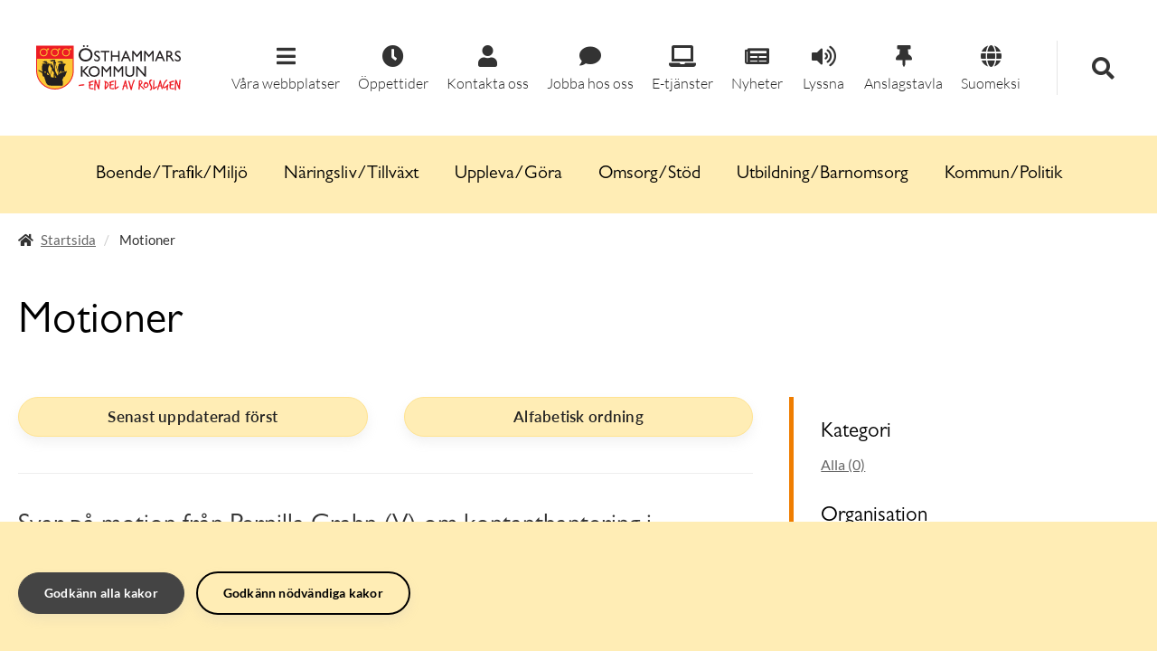

--- FILE ---
content_type: text/html; charset=utf-8
request_url: https://www.osthammar.se/sv/dokument/motioner/?category=0&organization=0&offset=10&sortorder=changeddescending
body_size: 9630
content:


<!DOCTYPE html>
<!--[if lt IE 7]>      <html class="no-js lt-ie9 lt-ie8 lt-ie7" lang="sv" prefix="og: http://ogp.me/ns#"> <![endif]-->
<!--[if IE 7]>         <html class="no-js lt-ie9 lt-ie8" lang="sv" prefix="og: http://ogp.me/ns#"> <![endif]-->
<!--[if IE 8]>         <html class="no-js lt-ie9" lang="sv" prefix="og: http://ogp.me/ns#"> <![endif]-->
<!--[if gt IE 8]><!-->
<html class="no-js" lang="sv" prefix="og: http://ogp.me/ns#">
<!--<![endif]-->
<head>
    <meta charset="utf-8" />
    <meta http-equiv="X-UA-Compatible" content="IE=edge" />
    <meta name="viewport" content="width=device-width, initial-scale=1" />
    <title>Motioner - &#214;sthammars kommun</title>
    <link rel="canonical" href="https://www.osthammar.se/sv/dokument/motioner/" />
    
    <meta name="robots" content="index,follow" />
    <meta name="description" />
    <meta name="keywords" />

    <meta name="google-site-verification" content="BlR5_99CCqRXj5AzQi7DrUDAie8hiJKwyT5lm1MvKkE" />
    <meta name="referrer" content="no-referrer">

    <link rel="stylesheet" href="/assets/less/style.min.css?v=3.31.1.0" />

    <link rel="apple-touch-icon" href="/assets/img/touch-icon-iphone.png">
    <link rel="apple-touch-icon" sizes="76x76" href="/assets/img/touch-icon-ipad.png">
    <link rel="apple-touch-icon" sizes="120x120" href="/assets/img/touch-icon-iphone-retina.png">
    <link rel="apple-touch-icon" sizes="152x152" href="/assets/img/touch-icon-ipad-retina.png">
    <link rel="apple-touch-icon" sizes="180x180" href="/assets/img/touch-icon-iphone6-retina.png">
    <meta name="msapplication-config" content="none" />
    <meta name="msapplication-TileImage" content="/assets/img/pinned.png">
    <meta name="msapplication-TileColor" content="#d81a22">
    <link rel="icon" href="/assets/img/favicon-coast.png" sizes="228x228">


        
    <meta property="og:url" content="https://www.osthammar.se/sv/dokument/motioner/" />
    <meta property="og:type" content="website" />
    <meta property="og:title" content="Motioner - &#214;sthammars kommun" />
    <meta property="og:image" content="http://www.osthammar.se/assets/external/socialmedia.png" />
    <meta property="og:description" content="P&#229; osthammar.se finns information om &#214;sthammars kommun och v&#229;r verksamhet. H&#228;r hittar du bland annat information om skola, &#229;tervinning, lediga jobb, &#228;ldrev&#229;rd och bygglov." />

    
    <meta name="twitter:card" content="summary_large_image" />
    <meta name="twitter:site" content="@Osthammarkommun" />
    <meta name="twitter:title" content="Motioner - &#214;sthammars kommun" />
    <meta name="twitter:image" content="http://www.osthammar.se/assets/external/socialmedia.png" />
    <meta name="twitter:description" content="P&#229; osthammar.se finns information om &#214;sthammars kommun och v&#229;r verksamhet. H&#228;r hittar du bland annat information om skola, &#229;tervinning, lediga jobb, &#228;ldrev&#229;rd och bygglov." />


    



    <!-- HTML5 Shim and Respond.js IE8 support of HTML5 elements and media queries -->
    <!-- WARNING: Respond.js doesn't work if you view the page via file:// -->
    <!--[if lt IE 9]>
      <script src="https://oss.maxcdn.com/html5shiv/3.7.2/html5shiv.min.js"></script>
      <script src="https://oss.maxcdn.com/respond/1.4.2/respond.min.js"></script>
    <![endif]-->
    <!--[if lt IE 8]>
      <link href="/assets/css/bootstrap-ie7.css" rel="stylesheet">
    <![endif]-->
    <!-- MTCaptcha javascript configuration and import, copy start -->
    <script>
        var mtcaptchaConfig = {
            "sitekey": "MTPublic-B2OZozsDE",
            "lang": "sv",
            "verified-callback": "mtcaptchaValidReturn",
            "error-callback": "mtcaptchaErrorReturn",
            "rendered-callback": "mtcaptchaRenderedReturn",
            "autoFormValidate": true
        };
        (function () {
            /*var mt_service = document.createElement('script'); mt_service.async = true; mt_service.src = 'https://service.mtcaptcha.com/mtcv1/client/mtcaptcha.min.js'; (document.getElementsByTagName('head')[0] || document.getElementsByTagName('body')[0]).appendChild(mt_service);*/
            var mt_service2 = document.createElement('script'); mt_service2.async = true; mt_service2.src = 'https://service2.mtcaptcha.com/mtcv1/client/mtcaptcha2.min.js'; (document.getElementsByTagName('head')[0] || document.getElementsByTagName('body')[0]).appendChild(mt_service2);
        })();
    </script>
    <!-- MTCaptcha javascript configuration and import, copy end -->

      
    

        <script src="/Scripts/vizzit.config.js"></script>
        <script src="/Scripts/vizzit.integration.js"></script>
</head>
<body class="  ">
    
    <a href="#top" class="sr-only sr-only-focusable">G&#229; till inneh&#229;llet</a>
    
    


    






<header class="hidden-print site-header">
    <div class="site-header__top">
        <div class="site-header__top__logo">
            <div id="logo">
                <a href="/">
                    <img src="/assets/img/osthammar_en-del-av-roslagen.svg" class="img-responsive" title="&#214;sthammars kommun" aria-label="Östhammars kommuns logotyp" alt="Östhammars kommuns logotyp">
                    </a>
            </div>
        </div>
        <div class="site-header__top__links-search-wrapper">
            <div class="site-header__top__icon-links open" id="icon-links">
                    <div id="otherWebSites" tabindex="0" role="button" class="site-header__top__icon-links__link site-header__top__icon-links__link--toggle-menu">
                        <span class="fas fa-bars"></span>
                        <span>Våra webbplatser</span>
                        <div id="otherWebSitesSubMenu" class="site-header__top__icon-links__link__sub-menu">
                                <a target="_blank" href="https://bruksgymnasiet.se/" class="site-header__top__icon-links__link__sub-menu__link" title="Bruksgymnasiet" aria-label="Bruksgymnasiet">
                                    Bruksgymnasiet
                                </a>
                                <a target="_blank" href="https://kulturskolanosthammar.se/" class="site-header__top__icon-links__link__sub-menu__link" title="Kulturskolan &#214;sthammar" aria-label="Kulturskolan &#214;sthammar">
                                    Kulturskolan &#214;sthammar
                                </a>
                                <a target="_blank" href="/link/2c554f58833f4f3897b357e08bf452e2.aspx" class="site-header__top__icon-links__link__sub-menu__link" title="Storbrunn.se" aria-label="Storbrunn.se">
                                    Storbrunn.se
                                </a>
                                <a target="_blank" href="http://www.slutforvarforsmark.se" class="site-header__top__icon-links__link__sub-menu__link" title="Slutforvarforsmark.se" aria-label="Slutforvarforsmark.se">
                                    Slutforvarforsmark.se
                                </a>
                                <a target="_blank" href="http://www.vuxosthammar.se" class="site-header__top__icon-links__link__sub-menu__link" title="Vuxenutbildningen" aria-label="Vuxenutbildningen">
                                    Vuxenutbildningen
                                </a>
                                <a target="_blank" href="https://bibliotek.osthammar.se/-/osthammars-bibliotek#/" class="site-header__top__icon-links__link__sub-menu__link" title="&#214;sthammars bibliotek" aria-label="&#214;sthammars bibliotek">
                                    &#214;sthammars bibliotek
                                </a>
                                <a target="_blank" href="/link/7d718bbe347c4021987aa7c31dbe60f9.aspx" class="site-header__top__icon-links__link__sub-menu__link" title="Uppt&#228;ck Norra Roslagen" aria-label="Uppt&#228;ck Norra Roslagen">
                                    Uppt&#228;ck Norra Roslagen
                                </a>
                        </div>
                    </div>

                <a href="/#oppettider" class="site-header__top__icon-links__link" title="Öppettider">
                    <span class="fas fa-clock"></span>
                    <span>Öppettider</span>
                </a>

                <a href="/sv/om-webbplatsen/kontakta-oss/?currenturl=https%3a%2f%2fwww.osthammar.se%2fsv%2fdokument%2fmotioner%2f" class="site-header__top__icon-links__link" title="Kontakta oss">
                    <span class="fas fa-user"></span>
                    <span>Kontakta oss</span>
                </a>

                
                

                    <a href="/sv/naringsliv-och-tillvaxt/arbetsmarknad/jobb/" class="site-header__top__icon-links__link" title="Jobba hos oss-länk">
                        <span class="fas fa-comment"></span>
                        <span>Jobba hos oss</span>
                    </a>

                    <a href="https://sjalvservice.osthammar.se/" class="site-header__top__icon-links__link" title="Självservice">
                        <span class="fas fa-laptop"></span>
                        <span>E-tjänster</span>
                    </a>

                    <a href="/sv/nyheter/" class="site-header__top__icon-links__link" title="Nyheter">
                        <span class="fas fa-newspaper"></span>
                        <span>Nyheter</span>
                    </a>

                <a href="//app-eu.readspeaker.com/cgi-bin/rsent?customerid=4351&lang=sv_se&readid=middle-main&url=https%3a%2f%2fwww.osthammar.se%2fsv%2fdokument%2fmotioner%2f%3fcategory%3d0%26organization%3d0%26offset%3d10%26sortorder%3dchangeddescending" onclick="readpage(this.href, 'xp1'); return false;" class="rs_href site-header__top__icon-links__link">
                    <span class="fas fa-volume-up"></span>
                    <span>Lyssna</span>
                </a>

                    <a href="/sv/kommunpolitik/politik/kommunens-anslagstavla2/" class="site-header__top__icon-links__link" title="Anslagstavla">
                        <span class="fas fa-thumbtack"></span>
                        <span>Anslagstavla</span>
                    </a>

                    <a href="/sv/kommunpolitik/kommunen/nationella-minoriteter-och-minoritetssprak2/start-suomeksi/" class="site-header__top__icon-links__link" title="Tietoa suomeksi">
                        <span class="fas fa-globe"></span>
                        <span>Suomeksi</span>
                    </a>
            </div>
            <div class="site-header__top__search site-header-search" id="header-search">
                <div class="site-header__top__search__wrapper">
                    <div class="site-header-search__content" id="header-search">
<form action="/sv/sok/" method="get">                            <div class="search-box">
                                <input tabindex="1" hidden id="search-input-desktop" aria-label="Sök" name="q" type="text" class="search-box__input form-control" placeholder="Hej, hur kan vi hj&#228;lpa dig?">
                                <button tabindex="1" id="search-box-button-desktop" class="search-box__button" aria-label="Sök" type="submit"><span class="glyphicon glyphicon-search"></span></button>
                            </div>
</form>                    </div>
                </div>
            </div>
            <div class="site-header__top__search-toggle" id="search-toggle-wrapper">
                <div tabindex="0" role="button" class="site-header__top__search-toggle__button" id="search-toggle-button" title="Sök">
                    <span id="search-toggle-icon" class="fas fa-search"></span>
                </div>
            </div>
        </div>
    </div>
</header>



<header class="site-header-mobile">
    <div class="container site-header-mobile__wrapper">
        <div class="row">
            <div class="site-header-mobile__logo">
                <div id="logo">
                    <a href="/">
                        <img src="/assets/img/osthammar_en-del-av-roslagen.svg" class="img-responsive" title="&#214;sthammars kommun" aria-label="Östhammars kommuns logotyp" alt="Östhammars kommuns logotyp">
                    </a>
                </div>
            </div>
            <div class="hamburger">
                <button class="hamburger__button" aria-label="Meny">
                    <div class="hamburger__button__lines">
                        <div class="hamburger__button__line"></div>
                        <div class="hamburger__button__line"></div>
                        <div class="hamburger__button__line"></div>
                    </div>
                    <div class="hamburger__button__close hidden">
                        <span class="fas fa-times"></span>
                    </div>
                </button>
            </div>
            <div class="site-header-mobile__search">
                <div class="container">
                    <div class="site-header-search__content" id="header-search">
<form action="/sv/sok/" method="get">                            <div class="search-box">
                                <input aria-label="Sök" name="q" type="text" class="search-box__input form-control" placeholder="Hej, hur kan vi hj&#228;lpa dig?">
                                <button class="search-box__button" aria-label="Sök" type="submit"><span class="glyphicon glyphicon-search"></span></button>
                            </div>
</form>                    </div>
                </div>
            </div>
        </div>
    </div>
</header>



<nav class="hamburger-menu">
                <a class="hamburger-menu__item " href="/sv/boendetrafikmiljo/" title="Boende/Trafik/Milj&#246;">
                    Boende/Trafik/Milj&#246;
                </a>
                <a class="hamburger-menu__item " href="/sv/naringsliv-och-tillvaxt/" title="N&#228;ringsliv/Tillv&#228;xt">
                    N&#228;ringsliv/Tillv&#228;xt
                </a>
                <a class="hamburger-menu__item " href="/sv/uppleva-och-gora/" title="Uppleva/G&#246;ra">
                    Uppleva/G&#246;ra
                </a>
                <a class="hamburger-menu__item " href="/sv/omsorg-och-stod/" title="Omsorg/St&#246;d">
                    Omsorg/St&#246;d
                </a>
                <a class="hamburger-menu__item " href="/sv/utbildning-och-barnomsorg/" title="Utbildning/Barnomsorg">
                    Utbildning/Barnomsorg
                </a>
                <a class="hamburger-menu__item " href="/sv/kommunpolitik/" title="Kommun/Politik ">
                    Kommun/Politik 
                </a>


    <a href="/#oppettider" class="hamburger-menu__item" title="Öppettider">
        <span class="fas fa-clock"></span>
        <span>Öppettider</span>
    </a>

    <a href="/sv/om-webbplatsen/kontakta-oss/?currenturl=https%3a%2f%2fwww.osthammar.se%2fsv%2fdokument%2fmotioner%2f" class="hamburger-menu__item" title="Kontakta oss">
        <span class="fas fa-user"></span>
        <span>Kontakta oss</span>
    </a>

    
    

        <a href="/sv/naringsliv-och-tillvaxt/arbetsmarknad/jobb/" class="hamburger-menu__item" title="Jobba hos oss-länk">
            <span class="fas fa-comment"></span>
            <span>Jobba hos oss</span>
        </a>

        <a href="https://sjalvservice.osthammar.se/" class="hamburger-menu__item" title="Självservice">
            <span class="fas fa-laptop"></span>
            <span>Självservice</span>
        </a>

        <a href="/sv/nyheter/" class="hamburger-menu__item" title="Nyheter">
            <span class="fas fa-newspaper"></span>
            <span>Nyheter</span>
        </a>

        <a href="/sv/kommunpolitik/politik/kommunens-anslagstavla2/" class="hamburger-menu__item" title="Anslagstavla">
            <span class="fas fa-thumbtack"></span>
            <span>Anslagstavla</span>
        </a>

        <a href="/sv/kommunpolitik/kommunen/nationella-minoriteter-och-minoritetssprak2/start-suomeksi/" class="hamburger-menu__item" title="Tietoa suomeksi">
            <span class="fas fa-globe"></span>
            <span>Tietoa suomeksi</span>
        </a>
            <div class="hamburger-menu__item hamburger-menu__item--divider">
            Våra andra webbplatser
        </div>
            <a target="_blank" href="https://bruksgymnasiet.se/" class="hamburger-menu__item hamburger-menu__item--additional" title="Bruksgymnasiet" aria-label="Bruksgymnasiet">
                Bruksgymnasiet
            </a>
            <a target="_blank" href="https://kulturskolanosthammar.se/" class="hamburger-menu__item hamburger-menu__item--additional" title="Kulturskolan &#214;sthammar" aria-label="Kulturskolan &#214;sthammar">
                Kulturskolan &#214;sthammar
            </a>
            <a target="_blank" href="/link/2c554f58833f4f3897b357e08bf452e2.aspx" class="hamburger-menu__item hamburger-menu__item--additional" title="Storbrunn.se" aria-label="Storbrunn.se">
                Storbrunn.se
            </a>
            <a target="_blank" href="http://www.slutforvarforsmark.se" class="hamburger-menu__item hamburger-menu__item--additional" title="Slutforvarforsmark.se" aria-label="Slutforvarforsmark.se">
                Slutforvarforsmark.se
            </a>
            <a target="_blank" href="http://www.vuxosthammar.se" class="hamburger-menu__item hamburger-menu__item--additional" title="Vuxenutbildningen" aria-label="Vuxenutbildningen">
                Vuxenutbildningen
            </a>
            <a target="_blank" href="https://bibliotek.osthammar.se/-/osthammars-bibliotek#/" class="hamburger-menu__item hamburger-menu__item--additional" title="&#214;sthammars bibliotek" aria-label="&#214;sthammars bibliotek">
                &#214;sthammars bibliotek
            </a>
            <a target="_blank" href="/link/7d718bbe347c4021987aa7c31dbe60f9.aspx" class="hamburger-menu__item hamburger-menu__item--additional" title="Uppt&#228;ck Norra Roslagen" aria-label="Uppt&#228;ck Norra Roslagen">
                Uppt&#228;ck Norra Roslagen
            </a>
        <div class="hamburger-menu__divider"></div>
</nav>


<nav class="top-navigation">
    <div class="container">
        <div class="top-navigation__content">
                        <a class="top-navigation__item " href="/sv/boendetrafikmiljo/" title="Boende/Trafik/Milj&#246;">
                            Boende/Trafik/Milj&#246;
                        </a>
                        <a class="top-navigation__item " href="/sv/naringsliv-och-tillvaxt/" title="N&#228;ringsliv/Tillv&#228;xt">
                            N&#228;ringsliv/Tillv&#228;xt
                        </a>
                        <a class="top-navigation__item " href="/sv/uppleva-och-gora/" title="Uppleva/G&#246;ra">
                            Uppleva/G&#246;ra
                        </a>
                        <a class="top-navigation__item " href="/sv/omsorg-och-stod/" title="Omsorg/St&#246;d">
                            Omsorg/St&#246;d
                        </a>
                        <a class="top-navigation__item " href="/sv/utbildning-och-barnomsorg/" title="Utbildning/Barnomsorg">
                            Utbildning/Barnomsorg
                        </a>
                        <a class="top-navigation__item " href="/sv/kommunpolitik/" title="Kommun/Politik ">
                            Kommun/Politik 
                        </a>

        </div>

    </div>
</nav>




<div class="information-wrapper"></div>
<script type="text/javascript">
    //VARIABLES
    const otherWebSites = document.getElementById("otherWebSites");
    const searchToggleButton = document.getElementById("search-toggle-button");
    const subMenu = document.getElementById("otherWebSitesSubMenu");
    const searchInputDesktop = document.getElementById("search-input-desktop");
    const searchButtonDesktop = document.getElementById("search-box-button-desktop");
    
    //EVENTLISTENERS
    if(otherWebSites != null) {
        otherWebSites.addEventListener("keypress", toggleOtherWebsites);
        otherWebSites.addEventListener("click", toggleOtherWebsites);
    }

    if (subMenu != null) {
        subMenu.addEventListener("focusout", toggleOtherWebsites);
    }

    searchToggleButton.addEventListener("keypress", toggleSearch);
    searchToggleButton.addEventListener("click", toggleSearch);
    window.addEventListener("click", closeOtherWebSites);

    //FUNCTIONS
    function toggleSearch(event) {
        var searchBox = document.getElementById("header-search");
        var headerIconLinks = document.getElementById("icon-links");
        var searchToggleIcon = document.getElementById("search-toggle-icon");
        var searchToggleWrapper = document.getElementById("search-toggle-wrapper");

        if (event instanceof MouseEvent || (event instanceof KeyboardEvent && (event.code == "Enter" || event.code == "NumpadEnter"))) {
            searchBox.classList.toggle("open");
            headerIconLinks.classList.toggle("open");
            searchToggleWrapper.classList.toggle("open");

            if (searchBox.classList.contains("open")) {
                searchToggleIcon.classList.replace("fa-search", "fa-times");
                searchInputDesktop.tabIndex = 0;
                searchButtonDesktop.tabIndex = 0;
                searchInputDesktop.focus();
                closeOtherWebSites();
            } else {
                searchToggleIcon.classList.replace("fa-times", "fa-search");
                searchInputDesktop.tabIndex = 1;
                searchButtonDesktop.tabIndex = 1;
            }
        }
    }

    function toggleOtherWebsites(event) {
        subMenu.style.display = subMenu.style.display === '' ? 'none' : subMenu.style.display;

        if (event.code == "NumpadEnter" || event.code == "Enter") {
            subMenu.style.display = subMenu.style.display === 'none' ? 'block' : 'none';
        }

        //Close OtherWebSites sub menu when user tabs through list and continues to other main menu links.
        if (event instanceof FocusEvent) {
            const leavingParent = !subMenu.contains(event.relatedTarget);

            if (leavingParent) {
                closeOtherWebSites();
            }
        }

        //Stops closeOtherWebSites function from triggering when clicking toggleotherwebsites button
        if (event instanceof MouseEvent) {
            event.stopPropagation();
        }
    }

    function closeOtherWebSites() {
        if (subMenu != null) {
            subMenu.style.display = "none";
        }
    }
</script>




<div id="main">
    <div class="container">
        <section class="hidden-print" id="page-header">
            <div class="row">
                <div class="col-sm-12">
                    <div class="breadcrumbarea">
                        
<nav id="breadcrumb">
    <ol class="breadcrumb breadcrumb--desktop">

            <li>

                    <i class="fas fa-home"></i>

                <a href="/sv/">Startsida</a>
            </li>
                <li>
            <span>Motioner</span>
        </li>
    </ol>


</nav>

                        <div class="breadcrumbarea__buttons">
                            <a id="opening-hours-button" class="hidden-md hidden-lg" href="/#oppettider">
                                <span class="glyphicon glyphicon-time"></span>  &#214;ppettider
                            </a>
                            <a id="readbutton" class="hidden-md hidden-lg rs_skip" accesskey="L" rel="nofollow" href="//app-eu.readspeaker.com/cgi-bin/rsent?customerid=4351&lang=sv_se&readid=main,middle,middle-main&url=https%3a%2f%2fwww.osthammar.se%2fsv%2fdokument%2fmotioner%2f%3fcategory%3d0%26organization%3d0%26offset%3d10%26sortorder%3dchangeddescending">
                                <span class="glyphicon glyphicon-volume-up"></span>  Lyssna
                            </a>
                        </div>
                    </div>
                </div>
            </div>
        </section>
    </div>
    <div class="container">
        

<section id="top" class="">
    <div class="row">
        <div class="col-sm-12">
            <h1>Motioner</h1>
            

        </div>
    </div>
</section>
<div id="middle">
    <div class="row">
        <div class="col-sm-8">
            <section id="middle-main">
                <div class="amne-nav">
                    <div class="row">
                        <div class="col-sm-6">
                            <a href="/sv/dokument/motioner/?category=0&amp;organization=0&amp;sortorder=changeddescending" class="btn btn-lg btn-block btn-default active">Senast uppdaterad f&#246;rst</a>
                        </div>
                        <div class="col-sm-6">
                            <a href="/sv/dokument/motioner/?category=0&amp;organization=0&amp;sortorder=alphabetical" class="btn btn-lg btn-block btn-default ">Alfabetisk ordning</a>
                        </div>
                    </div>
                </div>
                <div class="block-nyhet">
                        <div class="media">
                            <article class="media-body">
                                <h3 class="media-heading">
                                    <a href="/sv/dokument/motioner/svar-pa-motion-fran-pernilla-grahn-v-om-kontanthantering-i-osthammars-kommun-i-freds--och-kristid/">Svar p&#229; motion fr&#229;n Pernilla Grahn (V) om kontanthantering i &#214;sthammars kommun i freds- och kristid</a> <small>
18 mars 2025                                    </small>
                                </h3>
                                

                            </article>
                        </div>
                        <div class="media">
                            <article class="media-body">
                                <h3 class="media-heading">
                                    <a href="/sv/dokument/motioner/svar-pa-motion-fran-josefine-nilsson-c-om-genomlysning-av-verksamhet-inom-vard--och-omsorgsomradet/">Svar p&#229; motion fr&#229;n Josefine Nilsson (C) om genomlysning av verksamhet inom v&#229;rd- och omsorgsomr&#229;det</a> <small>
18 mars 2025                                    </small>
                                </h3>
                                

                            </article>
                        </div>
                        <div class="media">
                            <article class="media-body">
                                <h3 class="media-heading">
                                    <a href="/sv/dokument/motioner/svar-pa-motion-lisa-noren-s-om-effektiviseringar-inom-politiken/">Svar p&#229; motion Lisa Nor&#233;n (S) om effektiviseringar inom politiken</a> <small>
18 december 2024                                    </small>
                                </h3>
                                

                            </article>
                        </div>
                        <div class="media">
                            <article class="media-body">
                                <h3 class="media-heading">
                                    <a href="/sv/dokument/motioner/svar-pa-motion-fran-pernilla-grahn-v-om-kommunens-flaggning/">Svar p&#229; motion fr&#229;n Pernilla Grahn (V) om kommunens flaggning</a> <small>
18 december 2024                                    </small>
                                </h3>
                                

                            </article>
                        </div>
                        <div class="media">
                            <article class="media-body">
                                <h3 class="media-heading">
                                    <a href="/sv/dokument/motioner/svar-pa-motion-fran-inger-abrahamsson-c-om-att-tillata-eldning-av-vissa-avfall/">Svar p&#229; motion fr&#229;n Inger Abrahamsson (C) om att till&#229;ta eldning av vissa avfall</a> <small>
18 december 2024                                    </small>
                                </h3>
                                

                            </article>
                        </div>
                        <div class="media">
                            <article class="media-body">
                                <h3 class="media-heading">
                                    <a href="/sv/dokument/motioner/svar-pa-motion-fran-inger-abrahamsson-c-om-kommande-utveckling-av-kommunalt-va/">Svar p&#229; motion fr&#229;n Inger Abrahamsson (C) om kommande utveckling av kommunalt VA</a> <small>
18 december 2024                                    </small>
                                </h3>
                                

                            </article>
                        </div>
                        <div class="media">
                            <article class="media-body">
                                <h3 class="media-heading">
                                    <a href="/sv/dokument/motioner/svar-pa-motion-fran-pernilla-grahn-v-om-att-alla-elever-i-osthammars-kommun-skall-vara-godkanda-for-gymnasiebehorighet/">Svar p&#229; motion fr&#229;n Pernilla Grahn (V) om att alla elever i &#214;sthammars kommun skall vara godk&#228;nda f&#246;r gymnasiebeh&#246;righet</a> <small>
18 december 2024                                    </small>
                                </h3>
                                

                            </article>
                        </div>
                        <div class="media">
                            <article class="media-body">
                                <h3 class="media-heading">
                                    <a href="/sv/dokument/motioner/motion-fran-pernilla-grahn-v-gallande-kontanthantering-i-osthammars-kommun-i-freds--och-kristid/">Motion fr&#229;n Pernilla Grahn (V) g&#228;llande kontanthantering i &#214;sthammars kommun i freds- och kristid</a> <small>
12 november 2024                                    </small>
                                </h3>
                                

                            </article>
                        </div>
                        <div class="media">
                            <article class="media-body">
                                <h3 class="media-heading">
                                    <a href="/sv/dokument/motioner/motion-fran-lisa-noren-s-gallande-lunch-for-pensionarer-pa-vara-aldreboenden/">Motion fr&#229;n Lisa Nor&#233;n (S) g&#228;llande lunch f&#246;r pension&#228;rer p&#229; v&#229;ra &#228;ldreboenden</a> <small>
12 november 2024                                    </small>
                                </h3>
                                

                            </article>
                        </div>
                        <div class="media">
                            <article class="media-body">
                                <h3 class="media-heading">
                                    <a href="/sv/dokument/motioner/motion-fran-pernilla-grahn-v-om-att-alla-elever-i-osthammars-kommun-skall-vara-godkanda-for-gymnasiebehorighet/">Motion fr&#229;n Pernilla Grahn (V) om att alla elever i &#214;sthammars kommun skall vara godk&#228;nda f&#246;r gymnasiebeh&#246;righet</a> <small>
16 september 2024                                    </small>
                                </h3>
                                

                            </article>
                        </div>
                </div>
                <nav>
                    <ul class="pager">
                            <li class="previous"><a href="/sv/dokument/motioner/?category=0&amp;organization=0&amp;offset=0&amp;sortorder=changeddescending">&larr; Tillbaka</a></li>

                        <li class="pager-info">
                            Visar 11 - 20 av totalt 184 resultat
                        </li>

                            <li class="next"><a href="/sv/dokument/motioner/?category=0&amp;organization=0&amp;offset=20&amp;sortorder=changeddescending">Fler resultat &rarr;</a></li>
                    </ul>
                </nav>
            </section>
            <section id="middle-footer" class="hidden"></section>
        </div>
        <div class="col-sm-4">
            <section id="middle-aside" class="">
                <h2>Kategori</h2>
                <ul class="list-unstyled">
                        <li><a href="/sv/dokument/motioner/?category=0&amp;organization=0&amp;sortorder=changeddescending" class="active">Alla (0)</a></li>
                </ul>
                <h2>Organisation</h2>
                <ul class="list-unstyled">
                        <li><a href="/sv/dokument/motioner/?category=0&amp;organization=0&amp;sortorder=changeddescending" class="active">Alla (92)</a></li>
                        <li><a href="/sv/dokument/motioner/?category=0&amp;organization=128&amp;sortorder=changeddescending" >Kommunfullm&#228;ktige (87)</a></li>
                        <li><a href="/sv/dokument/motioner/?category=0&amp;organization=123&amp;sortorder=changeddescending" >Kommunledningskontoret (3)</a></li>
                        <li><a href="/sv/dokument/motioner/?category=0&amp;organization=108&amp;sortorder=changeddescending" >Kommunstyrelsen (2)</a></li>
                </ul>
            </section>
        </div>
    </div>
</div>

    </div>
</div>

<footer class="hidden-print footer">
    <div class="container">
        <div class="row">
            <div class="col-sm-12 col-md-6 footer__section">

                <div class="row">
                    
                    <div class="col-sm-4 col-md-6 footer__section">

                        <img class="footer__logo" src="/assets/img/osthammar_en-del-av-roslagen.svg" title="Östhammars kommuns logotyp" aria-label="Östhammars kommuns logotyp" alt="Östhammars kommuns logotyp"/>

                            <div class="footer__link-wrap">
                                <a class="footer__link" href="/sv/organisation/forvaltning/kommunledningskontoret/osthammar-direkt/">&#214;sthammar Direkt</a>
                            </div>
                            <div class="footer__link-wrap">
                                <a class="footer__link" href="/sv/om-webbplatsen/kontakta-oss/">Kontakta oss</a>
                            </div>
                            <div class="footer__link-wrap">
                                <a class="footer__link" href="/sv/organisation/forvaltning/omsorgskontoret/">Kontakta Omsorgskontoret</a>
                            </div>
                    </div>
                    <div class="col-sm-8 col-md-6">
                        <address><strong>&Ouml;sthammars kommun</strong><br /><strong>Bes&ouml;ksadress:</strong> <br />St&aring;ng&ouml;rsgatan 10, 742 31 &Ouml;sthammar<br /><strong>Postadress:</strong> <br />Box 66, 742 21 &Ouml;sthammar<br /><abbr title="Telefon">Tel:</abbr>0173-860 00<br /><abbr title="E-post">E-post:</abbr>&nbsp;<a href="mailto:osthammardirekt@osthammar.se">osthammardirekt@osthammar.se</a><br /><abbr title="Organisationsnummer">Orgnr:</abbr>&nbsp;212000-0290</address><address>&nbsp;</address><address><strong>Omsorgskontoret<br />Bes&ouml;ksadress:</strong><br />Kyrkogatan 14, 742 31 &Ouml;sthammar<br /><strong>Postadress:</strong><br />Box 36, 742 21 &Ouml;sthammar</address>

                    </div>
                </div>
       
            </div>
            <div class="col-sm-12 col-md-6">
                <div class="row">
                    <div class="col-xs-12 col-sm-4 col-md-6 footer__section">
                        
                            <div class="footer__link-wrap">
                                <a class="footer__link" href="/sv/om-webbplatsen/om-webbplatsen/">Om webbplatsen</a>
                            </div>
                            <div class="footer__link-wrap">
                                <a class="footer__link" href="/sv/kommunpolitik/for-dig-som-bor-i-kommunen/information-om-hur-vi-hanterar-dina-personuppgifter/">Behandling av personuppgifter</a>
                            </div>
                            <div class="footer__link-wrap">
                                <a class="footer__link" href="/sv/om-webbplatsen/tillganglighetsredogorelse/" title="Tillgänglighetsredogörelse">Tillg&#228;nglighetsredog&#246;relse</a>
                            </div>
                            <div class="footer__link-wrap">
                                <a class="footer__link" href="/sv/nyheter/">Nyheter</a>
                            </div>
                            <div class="footer__link-wrap">
                                <a class="footer__link" href="/sv/kalender/">Kalender</a>
                            </div>
                            <div class="footer__link-wrap">
                                <a class="footer__link" href="https://karta.osthammar.se/spatialmap?" title="Kommunkarta">Kommunkarta</a>
                            </div>
                            <div class="footer__link-wrap">
                                <a class="footer__link" href="/sv/a-till-o/">&#214;sthammar A-&#214;</a>
                            </div>
                            <div class="footer__link-wrap">
                                <a class="footer__link" href="/sv/amnen/">&#196;mnen</a>
                            </div>
                            <div class="footer__link-wrap">
                                <a class="footer__link" href="/sv/dokument/">Dokument</a>
                            </div>

                    </div>
                    <div class="col-xs-12 col-sm-4 col-md-6 footer__section">
                        
                            <div class="footer__link-wrap">
                                <a class="footer__link" href="https://www.facebook.com/osthammar/" target="_blank">Facebook</a>
                            </div>
                            <div class="footer__link-wrap">
                                <a class="footer__link" href="https://www.instagram.com/osthammarskommun/" target="_blank" title="Instagram ">Instagram</a>
                            </div>
                            <div class="footer__link-wrap">
                                <a class="footer__link" href="https://www.youtube.com/user/osthammarskommun/" target="_blank">Youtube</a>
                            </div>
                            <div class="footer__link-wrap">
                                <a class="footer__link" href="http://se.linkedin.com/company/-sthammars-kommun" target="_blank">LinkedIn</a>
                            </div>
                            <div class="footer__link-wrap">
                                <a class="footer__link" href="https://ines.osthammar.se/">Ines - kommunens intran&#228;t</a>
                            </div>
                    </div>
                </div>
            </div>
        </div>
    </div>
    <div class="footer__footer">

    </div>
</footer>



    <script src="/Scripts/jquery-1.11.1.min.js"></script>
    <script src="/Scripts/osthammar.min.js?v=1"></script>
    
    

    
    <script src="//sf1-eu.readspeaker.com/script/4351/webReader/webReader.js?pids=wr" type="text/javascript"></script>
    <div id="xp1" class="rs_addtools rs_splitbutton rs_preserve rs_skip rs_exp"></div>

    <script type="text/javascript">
    $(document).ready(function () {
            
                $('#contactbutton').click(function (e) {
                    $("#contactmodal .modal-content").load("/sv/om-webbplatsen/kontakta-oss/?rendermode=modal&currenturl=https%3a%2f%2fwww.osthammar.se%2fsv%2fdokument%2fmotioner%2f", function () {
                        $('#contactmodal').modal();
                    });
                    e.preventDefault();
                });
            

    });
</script>

<div id="contactmodal" class="modal">
    <div class="modal-dialog">
        <div id="contactmodalcontent" class="modal-content">
        </div>
    </div>
</div>

        <div id="pre" class="hidden-print cookie-banner">
        <div class="container-fluid alert-dismissible">
            <div class="container">
                <div class="row">
                    <div role="alert" class="">
                        

                        
                        <button onclick="acceptAllCookies()" class="btn btn-primary" type="button">
                            <span aria-hidden="true">Godkänn alla kakor</span><span class="sr-only">Stäng</span>
                        </button>
                        <button onclick="acceptNecessaryCookies()" class="btn btn-secondary" type="button">
                            <span aria-hidden="true">Godkänn nödvändiga kakor</span><span class="sr-only">Stäng</span>
                        </button>
                    </div>
                </div>
            </div>
        </div>
    </div>
    <script type="text/javascript">
        function acceptAllCookies() {
            $.ajax({
                url: '/cookies/acceptcookies/',
                method: 'GET'
            });
            $vizzit.cookie.set();
            $('#pre').slideUp();
        }

        function acceptNecessaryCookies() {
            $.ajax({
                url: '/cookies/acceptcookies/',
                method: 'GET'
            });
            $('#pre').slideUp();
        }
    </script>


      
    <script type="text/javascript" src="https://dl.episerver.net/current/epi-util/find.js"></script>
<script type="text/javascript">
if(typeof FindApi === 'function'){var api = new FindApi();api.setApplicationUrl('/');api.setServiceApiBaseUrl('/find_v2/');api.processEventFromCurrentUri();api.bindWindowEvents();api.bindAClickEvent();api.sendBufferedEvents();}
</script>


</body>
</html>
